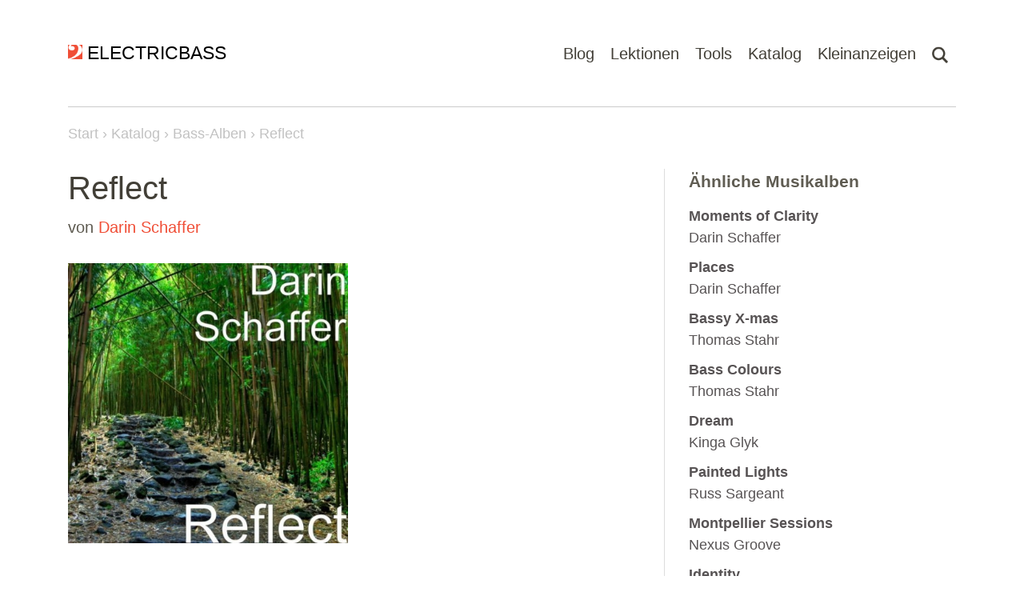

--- FILE ---
content_type: text/html; charset=UTF-8
request_url: https://www.electricbass.ch/katalog/alben/reflect-darin-schaffer-2200
body_size: 85433
content:
<!DOCTYPE html>
<html lang="de">
<head>
            <script async src="https://www.googletagmanager.com/gtag/js?id=UA-2624727-1"></script>
        <script>
          window.dataLayer = window.dataLayer || [];
          function gtag(){dataLayer.push(arguments);}
          gtag('js', new Date());
          gtag('config', 'UA-2624727-1');
        </script>
        <meta charset="UTF-8">
    <meta http-equiv="X-UA-Compatible" content="IE=edge">
    <meta name="viewport" content="width=device-width, initial-scale=1">
    <link rel="shortcut icon" type="image/x-icon" href="/favicon.ico">
    <link rel="shortcut icon" href="/favicon.ico">
    <meta name="csrf-param" content="_csrf">
<meta name="csrf-token" content="RMSiFiB47Ofg7Sg7PiN7NrnocCAj2gjJ04P1GbUZbCoTrNUldhLVyoaDBXd1QTJ_j7dJFleebqe89rhA_yw-UA==">
            <title>Reflect | Bass-Alben | Katalog | Electricbass.ch</title>
        <link href="/assets/bc652086/main.min.css?v=1768501329" rel="stylesheet">
<link href="/assets/bc652086/unpoly.min.css?v=1768501329" rel="stylesheet"></head>
<body class="controller-album action-album-view" itemscope itemtype="http://schema.org/WebPage">
<main role="main">
        <nav class="navbar">
        <div class="container">
            <a class="navbar__logo" href="/">
                <img src="/img/logo.png" alt="Logo" width="21" height="21">
                <span>ELECTRICBASS</span>
            </a>
            <ul class="navbar__menu">
                <li class="navbar__menu-item">
                    <a class="navbar__menu-link" href="/blog">Blog</a>
                </li>
                <li class="navbar__menu-item navbar-dropdown">
                    <a class="navbar__menu-link navbar-dropdown__button" href="#">Lektionen</a>
                    <ul class="navbar-dropdown__content">
                        <li class="navbar-dropdown-item"><a href="/lektionen/fitness">Fitness</a></li>
                        <li class="navbar-dropdown-item"><a href="/lektionen/tonleiter">Tonleitern</a></li>
                        <li class="navbar-dropdown-item"><a href="/lektionen/bassriff">Bass-Riffs</a></li>
                        <li class="navbar-dropdown-item"><a href="/lektionen/rhythmik">Rhythmik</a></li>
                        <li class="navbar-dropdown-item"><a href="/lektionen/arpeggio">Arpeggios</a></li>
                        <li class="navbar-dropdown-item"><a href="/lektionen/blues">Blues</a></li>
                        <li class="navbar-dropdown-item"><a href="/lektionen/harmonielehre">Harmonielehre</a></li>
                        <li class="navbar-dropdown-item"><a href="/lektionen/walking-bass">Walking Bass</a></li>
                    </ul>
                </li>
                <li class="navbar__menu-item navbar-dropdown">
                    <a class="navbar__menu-link navbar-dropdown__button" href="#">Tools</a>
                    <ul class="navbar-dropdown__content">
                        <li class="navbar-dropdown-item"><a href="/tools/fingersaetze">Fingersätze</a></li>
                        <li class="navbar-dropdown-item"><a href="/tools/metronom">Metronom</a></li>
                        <li class="navbar-dropdown-item"><a href="/tools/notenpapier">Notenpapier</a></li>
                    </ul>
                </li>
                <li class="navbar__menu-item navbar-dropdown">
                    <a class="navbar__menu-link navbar-dropdown__button" href="#">Katalog</a>
                    <ul class="navbar-dropdown__content">
                        <li class="navbar-dropdown-item"><a href="/katalog/lehrbuecher">Lehrbücher</a></li>
                        <li class="navbar-dropdown-item"><a href="/katalog/dvds">Lehrbücher mit DVDs</a></li>
                        <li class="navbar-dropdown-item"><a href="/katalog/buecher">Bücher zum Thema Bass</a></li>
                        <li class="navbar-dropdown-item"><a href="/katalog/alben">Bass-Alben</a></li>
                        <li class="navbar-dropdown-item"><a href="/videos">Bass-Videos</a></li>
                        <li class="navbar-dropdown-item"><a href="/websites">Bass-Websites</a></li>
                        <li class="navbar-dropdown-item"><a href="/katalog/hersteller">Bass-Hersteller</a></li>
                    </ul>
                </li>
                <li class="navbar__menu-item">
                    <a class="navbar__menu-link" href="/kleinanzeigen">Kleinanzeigen</a>
                </li>
                <li class="navbar__menu-item navbar-dropdown">
                    <a class="navbar__menu-link" href="#"><img class="navbar-dropdown__button" src="/img/search.png" alt="Suchen" height="21"></a>
                    <ul class="navbar-dropdown__content">
                        <li class="navbar-dropdown-item">
                            <form class="search" action="/suche" method="get">
                                <input class="search__input navbar-dropdown__search" type="text" name="term" placeholder="Suchen nach...">
                                <input class="search__submit" type="submit" value="Suchen">
                            </form>
                        </li>
                    </ul>
                </li>
            </ul>
        </div>
    </nav>

    <div class="container navbar-border-bottom"><div class="border"></div></div>

        <div class="container breadcumbList">
        <a class="breadcumbList__home" href="javascript:window.location.href='/'">Start</a>
        <ol vocab="https://schema.org/" typeof="BreadcrumbList">
                                            <li property="itemListElement" typeof="ListItem">
                    <a property="item" typeof="WebPage" href="/katalog">
                    <span property="name">Katalog</span></a>
                    <meta property="position" content="1">
                </li>
                                                                            <li property="itemListElement" typeof="ListItem">
                    <a property="item" typeof="WebPage" href="/katalog/alben">
                    <span property="name">Bass-Alben</span></a>
                    <meta property="position" content="2">
                </li>
                                                                                            <li property="itemListElement" typeof="ListItem">
                    <span property="name">Reflect</span>
                    <meta property="position" content="3">
                </li>
                                    </ol>
    </div>
    
    
    <div class="container container--content">
            <div class="row">
        <div class="col-md-8 content-wrap">
            
<div class="content">

    <h1 style="margin-bottom: 0.5rem">Reflect</h1>

            <p style="margin-bottom: 1.5rem">von <a href="/katalog/alben?artist=Darin+Schaffer">Darin Schaffer</a></p>
    
    
            <p><img class="img-fluid" src="/media/album/2200-reflect-darin-schaffer.jpg" width="350" alt="Reflect - Darin Schaffer"></p>
    
    <div class="markdown"></div>

    
    
            <p class="text-center"><a class="button button--big button--warning" href="https://www.amazon.de/dp/B004BOD1CU/ref=nosim?tag=electricbas03-21" target="_blank">Jetzt kaufen</a></p>
    
            <h2>Tracklist</h2>
        <table class="table table--small">
            <tr>
                <th width="1%">Nr.</th>
                <th>Titel</th>
                <th class="text-end">Länge</th>
            </tr>
                    <tr>
                <td class="text-end">1.</td>
                <td>3 Crows</td>
                <td class="text-end">2:51</td>
            </tr>
                    <tr>
                <td class="text-end">2.</td>
                <td>Morning</td>
                <td class="text-end">4:26</td>
            </tr>
                    <tr>
                <td class="text-end">3.</td>
                <td>Letters to Home</td>
                <td class="text-end">3:15</td>
            </tr>
                    <tr>
                <td class="text-end">4.</td>
                <td>Starpokey</td>
                <td class="text-end">1:46</td>
            </tr>
                    <tr>
                <td class="text-end">5.</td>
                <td>Sitar Satori</td>
                <td class="text-end">8:20</td>
            </tr>
                    <tr>
                <td class="text-end">6.</td>
                <td>Bird</td>
                <td class="text-end">1:57</td>
            </tr>
                    <tr>
                <td class="text-end">7.</td>
                <td>Conversations (Solo Bass Looping)</td>
                <td class="text-end">5:32</td>
            </tr>
                    <tr>
                <td class="text-end">8.</td>
                <td>Just Drive</td>
                <td class="text-end">2:51</td>
            </tr>
                    <tr>
                <td class="text-end">9.</td>
                <td>Purple/ Sitar Tabla</td>
                <td class="text-end">9:06</td>
            </tr>
                    <tr>
                <td class="text-end">10.</td>
                <td>Orange With a Touch of Blue</td>
                <td class="text-end">2:20</td>
            </tr>
                    <tr>
                <td class="text-end">11.</td>
                <td>Pod On Northern Migration</td>
                <td class="text-end">7:45</td>
            </tr>
                </table>
    
    
    
            <h2>Produktinformation</h2>
        <table class="table table--small">
                            <tr>
                    <td class="col-md-4">Art</td>
                    <td class="col-md-8">Bass Album</td>
                </tr>
                            <tr>
                    <td class="col-md-4">ASIN</td>
                    <td class="col-md-8">B004BOD1CU</td>
                </tr>
                            <tr>
                    <td class="col-md-4">Erscheinungsdatum</td>
                    <td class="col-md-8">3. November 2010</td>
                </tr>
                            <tr>
                    <td class="col-md-4">Label</td>
                    <td class="col-md-8">darin schaffer music / satori sounds</td>
                </tr>
                            <tr>
                    <td class="col-md-4">Copyright</td>
                    <td class="col-md-8">(c) 2010 darin schaffer music / Satori Sounds</td>
                </tr>
                            <tr>
                    <td class="col-md-4">Gesamtlänge</td>
                    <td class="col-md-8">50:09</td>
                </tr>
                            <tr>
                    <td class="col-md-4">Genres</td>
                    <td class="col-md-8">Diverses, Ambient</td>
                </tr>
                    </table>
    
    <div class="meta">
        <div class="meta_category">Gepostet in:
        <a class="meta__link" href="/katalog">Katalog</a> &gt; <a class="meta__link" href="/katalog/alben">Bass-Alben</a>    </div>
            <div class="meta_tags">Tagged:
        Bass-Album, Darin Schaffer    </div>
    </div>
</div>


<div class="rating" data-count="0" data-stars="0" data-context="album" data-id="2200">
    <svg viewBox="0 0 23 25" class="rating__star" data-rating="1">
        <polygon points="9.9, 1.1, 3.3, 21.78, 19.8, 8.58, 0, 8.58, 16.5, 21.78" style="fill-rule:nonzero;"/>
    </svg>
    <svg viewBox="0 0 23 25" class="rating__star" data-rating="2">
        <polygon points="9.9, 1.1, 3.3, 21.78, 19.8, 8.58, 0, 8.58, 16.5, 21.78" style="fill-rule:nonzero;"/>
    </svg>
    <svg viewBox="0 0 23 25" class="rating__star" data-rating="3">
        <polygon points="9.9, 1.1, 3.3, 21.78, 19.8, 8.58, 0, 8.58, 16.5, 21.78" style="fill-rule:nonzero;"/>
    </svg>
    <svg viewBox="0 0 23 25" class="rating__star" data-rating="4">
        <polygon points="9.9, 1.1, 3.3, 21.78, 19.8, 8.58, 0, 8.58, 16.5, 21.78" style="fill-rule:nonzero;"/>
    </svg>
    <svg viewBox="0 0 23 25" class="rating__star" data-rating="5">
        <polygon points="9.9, 1.1, 3.3, 21.78, 19.8, 8.58, 0, 8.58, 16.5, 21.78" style="fill-rule:nonzero;"/>
    </svg>
    <span class="rating__text rating__text--hidden">
        <span class="rating__textAverage">0.0</span>
        bei
        <span class="rating__textCount">0</span>
        Stimmen
    </span>
    <span class="rating__empty ">Bewerten</span>
</div>

<div class="socialbar">

    <h2 class="socialbar__title">Share</h2>

    
    <!-- Sharingbutton Facebook -->
    <a class="resp-sharing-button__link" href="https://facebook.com/sharer/sharer.php?u=https%3A%2F%2Fwww.electricbass.ch%2Fkatalog%2Falben%2Freflect-darin-schaffer-2200" target="_blank" rel="noopener" aria-label="">
        <div class="resp-sharing-button resp-sharing-button--facebook resp-sharing-button--small"><div aria-hidden="true" class="resp-sharing-button__icon resp-sharing-button__icon--solid">
                <svg xmlns="http://www.w3.org/2000/svg" viewBox="0 0 24 24"><path d="M18.77 7.46H14.5v-1.9c0-.9.6-1.1 1-1.1h3V.5h-4.33C10.24.5 9.5 3.44 9.5 5.32v2.15h-3v4h3v12h5v-12h3.85l.42-4z"/></svg>
            </div>
        </div>
    </a>

    <!-- Sharingbutton Twitter -->
    <a class="resp-sharing-button__link" href="https://twitter.com/intent/tweet/?text=Reflect&amp;url=https%3A%2F%2Fwww.electricbass.ch%2Fkatalog%2Falben%2Freflect-darin-schaffer-2200" target="_blank" rel="noopener" aria-label="">
        <div class="resp-sharing-button resp-sharing-button--twitter resp-sharing-button--small"><div aria-hidden="true" class="resp-sharing-button__icon resp-sharing-button__icon--solid">
                <svg xmlns="http://www.w3.org/2000/svg" viewBox="0 0 24 24"><path d="M23.44 4.83c-.8.37-1.5.38-2.22.02.93-.56.98-.96 1.32-2.02-.88.52-1.86.9-2.9 1.1-.82-.88-2-1.43-3.3-1.43-2.5 0-4.55 2.04-4.55 4.54 0 .36.03.7.1 1.04-3.77-.2-7.12-2-9.36-4.75-.4.67-.6 1.45-.6 2.3 0 1.56.8 2.95 2 3.77-.74-.03-1.44-.23-2.05-.57v.06c0 2.2 1.56 4.03 3.64 4.44-.67.2-1.37.2-2.06.08.58 1.8 2.26 3.12 4.25 3.16C5.78 18.1 3.37 18.74 1 18.46c2 1.3 4.4 2.04 6.97 2.04 8.35 0 12.92-6.92 12.92-12.93 0-.2 0-.4-.02-.6.9-.63 1.96-1.22 2.56-2.14z"/></svg>
            </div>
        </div>
    </a>

    <!-- Sharingbutton Tumblr -->
    <a class="resp-sharing-button__link" href="https://www.tumblr.com/widgets/share/tool?posttype=link&amp;title=Reflect&amp;caption=Reflect&amp;content=https%3A%2F%2Fwww.electricbass.ch%2Fkatalog%2Falben%2Freflect-darin-schaffer-2200&amp;canonicalUrl=https%3A%2F%2Fwww.electricbass.ch%2Fkatalog%2Falben%2Freflect-darin-schaffer-2200&amp;shareSource=tumblr_share_button" target="_blank" rel="noopener" aria-label="">
        <div class="resp-sharing-button resp-sharing-button--tumblr resp-sharing-button--small"><div aria-hidden="true" class="resp-sharing-button__icon resp-sharing-button__icon--solid">
                <svg xmlns="http://www.w3.org/2000/svg" viewBox="0 0 24 24"><path d="M13.5.5v5h5v4h-5V15c0 5 3.5 4.4 6 2.8v4.4c-6.7 3.2-12 0-12-4.2V9.5h-3V6.7c1-.3 2.2-.7 3-1.3.5-.5 1-1.2 1.4-2 .3-.7.6-1.7.7-3h3.8z"/></svg>
            </div>
        </div>
    </a>

    <!-- Sharingbutton Pinterest -->
    <a class="resp-sharing-button__link" href="https://pinterest.com/pin/create/button/?url=https%3A%2F%2Fwww.electricbass.ch%2Fkatalog%2Falben%2Freflect-darin-schaffer-2200&amp;media=https%3A%2F%2Fwww.electricbass.ch%2Fkatalog%2Falben%2Freflect-darin-schaffer-2200&amp;description=Reflect" target="_blank" rel="noopener" aria-label="">
        <div class="resp-sharing-button resp-sharing-button--pinterest resp-sharing-button--small"><div aria-hidden="true" class="resp-sharing-button__icon resp-sharing-button__icon--solid">
                <svg xmlns="http://www.w3.org/2000/svg" viewBox="0 0 24 24"><path d="M12.14.5C5.86.5 2.7 5 2.7 8.75c0 2.27.86 4.3 2.7 5.05.3.12.57 0 .66-.33l.27-1.06c.1-.32.06-.44-.2-.73-.52-.62-.86-1.44-.86-2.6 0-3.33 2.5-6.32 6.5-6.32 3.55 0 5.5 2.17 5.5 5.07 0 3.8-1.7 7.02-4.2 7.02-1.37 0-2.4-1.14-2.07-2.54.4-1.68 1.16-3.48 1.16-4.7 0-1.07-.58-1.98-1.78-1.98-1.4 0-2.55 1.47-2.55 3.42 0 1.25.43 2.1.43 2.1l-1.7 7.2c-.5 2.13-.08 4.75-.04 5 .02.17.22.2.3.1.14-.18 1.82-2.26 2.4-4.33.16-.58.93-3.63.93-3.63.45.88 1.8 1.65 3.22 1.65 4.25 0 7.13-3.87 7.13-9.05C20.5 4.15 17.18.5 12.14.5z"/></svg>
            </div>
        </div>
    </a>

    <!-- Sharingbutton E-Mail -->
    <a class="resp-sharing-button__link" href="mailto:?subject=Reflect&amp;body=https%3A%2F%2Fwww.electricbass.ch%2Fkatalog%2Falben%2Freflect-darin-schaffer-2200" target="_self" rel="noopener" aria-label="">
        <div class="resp-sharing-button resp-sharing-button--email resp-sharing-button--small"><div aria-hidden="true" class="resp-sharing-button__icon resp-sharing-button__icon--solid">
                <svg xmlns="http://www.w3.org/2000/svg" viewBox="0 0 24 24"><path d="M22 4H2C.9 4 0 4.9 0 6v12c0 1.1.9 2 2 2h20c1.1 0 2-.9 2-2V6c0-1.1-.9-2-2-2zM7.25 14.43l-3.5 2c-.08.05-.17.07-.25.07-.17 0-.34-.1-.43-.25-.14-.24-.06-.55.18-.68l3.5-2c.24-.14.55-.06.68.18.14.24.06.55-.18.68zm4.75.07c-.1 0-.2-.03-.27-.08l-8.5-5.5c-.23-.15-.3-.46-.15-.7.15-.22.46-.3.7-.14L12 13.4l8.23-5.32c.23-.15.54-.08.7.15.14.23.07.54-.16.7l-8.5 5.5c-.08.04-.17.07-.27.07zm8.93 1.75c-.1.16-.26.25-.43.25-.08 0-.17-.02-.25-.07l-3.5-2c-.24-.13-.32-.44-.18-.68s.44-.32.68-.18l3.5 2c.24.13.32.44.18.68z"/></svg>
            </div>
        </div>
    </a>

    <!-- Sharingbutton WhatsApp -->
    
</div>

<div class="comments__list">
    <h2 class="comments__listTitle">
        <svg xmlns="http://www.w3.org/2000/svg" width="24" height="24" fill="currentColor" class="bi bi-chat" viewBox="0 0 16 16">
            <path d="M2.678 11.894a1 1 0 0 1 .287.801 11 11 0 0 1-.398 2c1.395-.323 2.247-.697 2.634-.893a1 1 0 0 1 .71-.074A8 8 0 0 0 8 14c3.996 0 7-2.807 7-6s-3.004-6-7-6-7 2.808-7 6c0 1.468.617 2.83 1.678 3.894m-.493 3.905a22 22 0 0 1-.713.129c-.2.032-.352-.176-.273-.362a10 10 0 0 0 .244-.637l.003-.01c.248-.72.45-1.548.524-2.319C.743 11.37 0 9.76 0 8c0-3.866 3.582-7 8-7s8 3.134 8 7-3.582 7-8 7a9 9 0 0 1-2.347-.306c-.52.263-1.639.742-3.468 1.105"/>
        </svg>
        0 Kommentare.                <a href="/kommentar/album-2200" rel="nofollow" up-layer="new" up-size="large">Schreib den ersten Kommentar!</a>    </h2>
    </div>


                        </div>
        <div class="col-md-4 sidebar">
            <div class="sidebar__inner">
                                        <div class="sidebarWidget">
        <h3 class="sidebarWidget__title">Ähnliche Musikalben</h3>
        <ul class="sidebarWidget__list">
                        <li class="sidebarWidget__item">
                <a class="sidebarWidget__link" href="/katalog/alben/moments-of-clarity-darin-schaffer-2201">
                    <strong>Moments of Clarity</strong><br>
                    <span class="text-muted">Darin Schaffer</span>
                </a>
            </li>
                        <li class="sidebarWidget__item">
                <a class="sidebarWidget__link" href="/katalog/alben/places-darin-schaffer-2199">
                    <strong>Places</strong><br>
                    <span class="text-muted">Darin Schaffer</span>
                </a>
            </li>
                        <li class="sidebarWidget__item">
                <a class="sidebarWidget__link" href="/katalog/alben/thomas-stahr-bassy-x-mas-13011">
                    <strong>Bassy X-mas</strong><br>
                    <span class="text-muted">Thomas Stahr</span>
                </a>
            </li>
                        <li class="sidebarWidget__item">
                <a class="sidebarWidget__link" href="/katalog/alben/thomas-stahr-bass-colours-13010">
                    <strong>Bass Colours</strong><br>
                    <span class="text-muted">Thomas Stahr</span>
                </a>
            </li>
                        <li class="sidebarWidget__item">
                <a class="sidebarWidget__link" href="/katalog/alben/kinga-glyk-dreams-13009">
                    <strong>Dream</strong><br>
                    <span class="text-muted">Kinga Glyk</span>
                </a>
            </li>
                        <li class="sidebarWidget__item">
                <a class="sidebarWidget__link" href="/katalog/alben/russ-sargeant-painted-lights-13008">
                    <strong>Painted Lights</strong><br>
                    <span class="text-muted">Russ Sargeant</span>
                </a>
            </li>
                        <li class="sidebarWidget__item">
                <a class="sidebarWidget__link" href="/katalog/alben/nexus-groove-montpellier-sessions-13007">
                    <strong>Montpellier Sessions</strong><br>
                    <span class="text-muted">Nexus Groove</span>
                </a>
            </li>
                        <li class="sidebarWidget__item">
                <a class="sidebarWidget__link" href="/katalog/alben/achenbach-identity-13006">
                    <strong>Identity</strong><br>
                    <span class="text-muted">ACHENBACH.</span>
                </a>
            </li>
                        <li class="sidebarWidget__item">
                <a class="sidebarWidget__link" href="/katalog/alben/time-to-balone">
                    <strong>Time To</strong><br>
                    <span class="text-muted">Balone</span>
                </a>
            </li>
                        <li class="sidebarWidget__item">
                <a class="sidebarWidget__link" href="/katalog/alben/no-mind-peter-muller-13002">
                    <strong>No Mind</strong><br>
                    <span class="text-muted">Peter Muller</span>
                </a>
            </li>
                    </ul>
    </div>
                                    <div style="margin-bottom:1rem"><a href="https://www.amazon.de/?tag=electricbas03-21&linkCode=ur1" target="_blank">
    <img class="img-fluid" src="[data-uri]" width="300" height="250" alt="Amazon Angebote entdecken">
</a>
</div>
            </div>
        </div>
    </div>
    <div class="row">
        <div class="col-md-8 top">
            <a href="#top" class="top__link">&#x25B2; nach oben</a>
        </div>
    </div>
    </div>

</main>
<footer class="footer">
    <div class="container">
        <div class="row links">
            <div class="col-md-5 col-xs-10">
                <h5 class="footer__title">Über ELECTRICBASS</h5>
                <p class="footer__text">ELECTRICBASS ist ein Blog und eine Website für E-Bassisten und Bassistinnen und bietet umfangreiche Informationen zum Thema Bass, Kontrabass und E-Bass, dem bässten Instrument der Welt!</p>
            </div>
            <div class="col-md-3 offset-md-1 col-xs-6">
                <h5 class="footer__title">Kontakt &amp; Info</h5>
                <ul class="footer__list"><li><a href="/impressum">Impressum</a></li>
<li><a href="/kontakt">Kontakt</a></li>
<li><a href="/sitemap">Sitemap</a></li>
<li><a href="https://www.facebook.com/ElectricBassCH" target="_blank" rel="nofollow">Facebook</a></li>
<li><a href="https://twitter.com/ElectricBassCH" target="_blank" rel="nofollow">Twitter</a></li></ul>            </div>
            <div class="col-md-3 col-xs-6">
                <form class="search" action="/suche" method="get">
                    <input class="search__input navbar-dropdown__search" type="text" name="term" placeholder="Suchen nach...">
                    <input class="search__submit" type="submit" value="Suchen">
                </form>
            </div>
        </div>
                <div class="row">
            <div class="col-md-12">
                <hr class="footer__hr">
            </div>
        </div>
        <div class="row footer__copy">
            <div class="col-md-6">
                <p class="footer__text">&copy; 1998-2026 ELECTRICBASS</p>
            </div>
            <div class="col-md-6">
                <p class="text-end footer__text">Ein <a target="_blank" href="https://tebe.ch">tebe.ch</a> Projekt</p>
            </div>
        </div>
    </div>
</footer>
<script src="/assets/bc652086/main.min.js?v=1768501329"></script>
<script src="/assets/bc652086/unpoly.min.js?v=1768501329"></script>
<script>window.addEventListener('load', () => {
  const params = {
    tableName: 'album',
    tableId: '2200'
  }
  fetch('/api/hits', {
    method: 'POST',
    headers: {
      'Content-Type': 'application/json'
    },
    body: JSON.stringify(params)
  })
  .then((res) => {
    return res.json()
  })
  .then((data) => {
    console.log(data)
  })
})</script></body>
</html>
